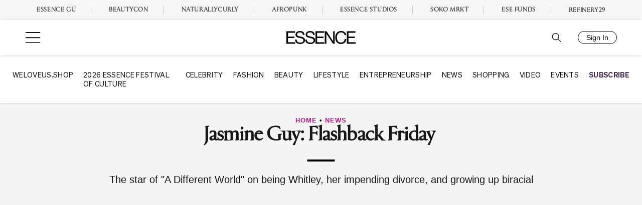

--- FILE ---
content_type: application/javascript
request_url: https://lal.p7cloud.net/silo54/?aspan=YXJjc3Bhbi11c2VyOmFyY3NwYW4tZHJvd3NzYXA&SECOND=0&MINUTE=47&HOUR=5&COOKIE=1&DAY=6&BROWSER=1&ENGAGEMENT=0&FINE_ART=1&TELEVISION=1&endpoints=Vdct7F7i/Auto
body_size: -12
content:
aspan.setScore([{"score": 0.2886669071714794, "cid": "Vdct7F7i", "model": "Auto"}]);

--- FILE ---
content_type: text/plain;charset=UTF-8
request_url: https://c.pub.network/v2/c
body_size: -261
content:
8a6f4cb0-8dce-440e-a967-5bf55c8de17f